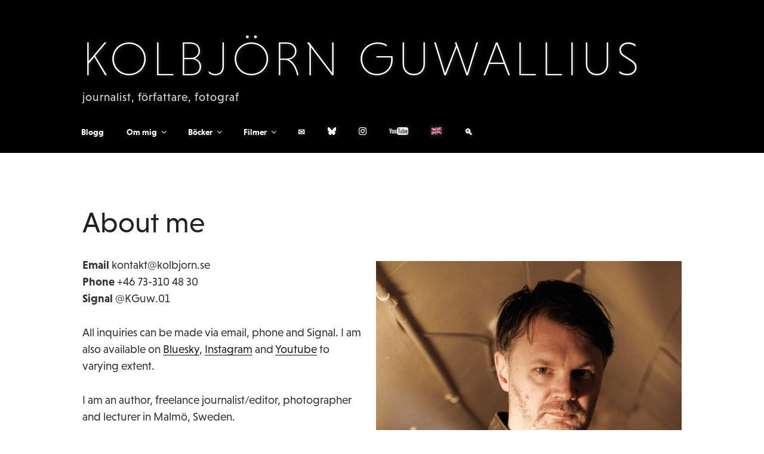

--- FILE ---
content_type: text/css;charset=utf-8
request_url: https://use.typekit.net/miz8kww.css
body_size: 797
content:
/*
 * The Typekit service used to deliver this font or fonts for use on websites
 * is provided by Adobe and is subject to these Terms of Use
 * http://www.adobe.com/products/eulas/tou_typekit. For font license
 * information, see the list below.
 *
 * adobe-caslon-pro:
 *   - http://typekit.com/eulas/000000000000000000012d68
 *   - http://typekit.com/eulas/000000000000000000012d67
 *   - http://typekit.com/eulas/000000000000000000012d65
 *   - http://typekit.com/eulas/000000000000000000012d66
 * niveau-grotesk:
 *   - http://typekit.com/eulas/00000000000000003b9ad44f
 *   - http://typekit.com/eulas/00000000000000003b9ad450
 *   - http://typekit.com/eulas/00000000000000003b9ad459
 *   - http://typekit.com/eulas/00000000000000003b9ad458
 *   - http://typekit.com/eulas/00000000000000003b9ad44d
 *   - http://typekit.com/eulas/00000000000000003b9ad44c
 *
 * © 2009-2026 Adobe Systems Incorporated. All Rights Reserved.
 */
/*{"last_published":"2016-08-17 08:26:17 UTC"}*/

@import url("https://p.typekit.net/p.css?s=1&k=miz8kww&ht=tk&f=8482.8483.8484.8485.27077.27078.27081.27082.27085.27086&a=4078610&app=typekit&e=css");

@font-face {
font-family:"adobe-caslon-pro";
src:url("https://use.typekit.net/af/3cbd9b/000000000000000000012d68/27/l?primer=9e93b014fd6360e4bb952807d6372782ac74d0b95bc8afd88cb73bd823149c99&fvd=n4&v=3") format("woff2"),url("https://use.typekit.net/af/3cbd9b/000000000000000000012d68/27/d?primer=9e93b014fd6360e4bb952807d6372782ac74d0b95bc8afd88cb73bd823149c99&fvd=n4&v=3") format("woff"),url("https://use.typekit.net/af/3cbd9b/000000000000000000012d68/27/a?primer=9e93b014fd6360e4bb952807d6372782ac74d0b95bc8afd88cb73bd823149c99&fvd=n4&v=3") format("opentype");
font-display:auto;font-style:normal;font-weight:400;font-stretch:normal;
}

@font-face {
font-family:"adobe-caslon-pro";
src:url("https://use.typekit.net/af/200aad/000000000000000000012d67/27/l?primer=9e93b014fd6360e4bb952807d6372782ac74d0b95bc8afd88cb73bd823149c99&fvd=i4&v=3") format("woff2"),url("https://use.typekit.net/af/200aad/000000000000000000012d67/27/d?primer=9e93b014fd6360e4bb952807d6372782ac74d0b95bc8afd88cb73bd823149c99&fvd=i4&v=3") format("woff"),url("https://use.typekit.net/af/200aad/000000000000000000012d67/27/a?primer=9e93b014fd6360e4bb952807d6372782ac74d0b95bc8afd88cb73bd823149c99&fvd=i4&v=3") format("opentype");
font-display:auto;font-style:italic;font-weight:400;font-stretch:normal;
}

@font-face {
font-family:"adobe-caslon-pro";
src:url("https://use.typekit.net/af/ed9e57/000000000000000000012d65/27/l?primer=9e93b014fd6360e4bb952807d6372782ac74d0b95bc8afd88cb73bd823149c99&fvd=n7&v=3") format("woff2"),url("https://use.typekit.net/af/ed9e57/000000000000000000012d65/27/d?primer=9e93b014fd6360e4bb952807d6372782ac74d0b95bc8afd88cb73bd823149c99&fvd=n7&v=3") format("woff"),url("https://use.typekit.net/af/ed9e57/000000000000000000012d65/27/a?primer=9e93b014fd6360e4bb952807d6372782ac74d0b95bc8afd88cb73bd823149c99&fvd=n7&v=3") format("opentype");
font-display:auto;font-style:normal;font-weight:700;font-stretch:normal;
}

@font-face {
font-family:"adobe-caslon-pro";
src:url("https://use.typekit.net/af/d7062a/000000000000000000012d66/27/l?primer=9e93b014fd6360e4bb952807d6372782ac74d0b95bc8afd88cb73bd823149c99&fvd=i7&v=3") format("woff2"),url("https://use.typekit.net/af/d7062a/000000000000000000012d66/27/d?primer=9e93b014fd6360e4bb952807d6372782ac74d0b95bc8afd88cb73bd823149c99&fvd=i7&v=3") format("woff"),url("https://use.typekit.net/af/d7062a/000000000000000000012d66/27/a?primer=9e93b014fd6360e4bb952807d6372782ac74d0b95bc8afd88cb73bd823149c99&fvd=i7&v=3") format("opentype");
font-display:auto;font-style:italic;font-weight:700;font-stretch:normal;
}

@font-face {
font-family:"niveau-grotesk";
src:url("https://use.typekit.net/af/60c4aa/00000000000000003b9ad44f/27/l?primer=9e93b014fd6360e4bb952807d6372782ac74d0b95bc8afd88cb73bd823149c99&fvd=n2&v=3") format("woff2"),url("https://use.typekit.net/af/60c4aa/00000000000000003b9ad44f/27/d?primer=9e93b014fd6360e4bb952807d6372782ac74d0b95bc8afd88cb73bd823149c99&fvd=n2&v=3") format("woff"),url("https://use.typekit.net/af/60c4aa/00000000000000003b9ad44f/27/a?primer=9e93b014fd6360e4bb952807d6372782ac74d0b95bc8afd88cb73bd823149c99&fvd=n2&v=3") format("opentype");
font-display:auto;font-style:normal;font-weight:200;font-stretch:normal;
}

@font-face {
font-family:"niveau-grotesk";
src:url("https://use.typekit.net/af/71912b/00000000000000003b9ad450/27/l?primer=9e93b014fd6360e4bb952807d6372782ac74d0b95bc8afd88cb73bd823149c99&fvd=i2&v=3") format("woff2"),url("https://use.typekit.net/af/71912b/00000000000000003b9ad450/27/d?primer=9e93b014fd6360e4bb952807d6372782ac74d0b95bc8afd88cb73bd823149c99&fvd=i2&v=3") format("woff"),url("https://use.typekit.net/af/71912b/00000000000000003b9ad450/27/a?primer=9e93b014fd6360e4bb952807d6372782ac74d0b95bc8afd88cb73bd823149c99&fvd=i2&v=3") format("opentype");
font-display:auto;font-style:italic;font-weight:200;font-stretch:normal;
}

@font-face {
font-family:"niveau-grotesk";
src:url("https://use.typekit.net/af/6f13fb/00000000000000003b9ad459/27/l?primer=9e93b014fd6360e4bb952807d6372782ac74d0b95bc8afd88cb73bd823149c99&fvd=i4&v=3") format("woff2"),url("https://use.typekit.net/af/6f13fb/00000000000000003b9ad459/27/d?primer=9e93b014fd6360e4bb952807d6372782ac74d0b95bc8afd88cb73bd823149c99&fvd=i4&v=3") format("woff"),url("https://use.typekit.net/af/6f13fb/00000000000000003b9ad459/27/a?primer=9e93b014fd6360e4bb952807d6372782ac74d0b95bc8afd88cb73bd823149c99&fvd=i4&v=3") format("opentype");
font-display:auto;font-style:italic;font-weight:400;font-stretch:normal;
}

@font-face {
font-family:"niveau-grotesk";
src:url("https://use.typekit.net/af/dc8fcf/00000000000000003b9ad458/27/l?primer=9e93b014fd6360e4bb952807d6372782ac74d0b95bc8afd88cb73bd823149c99&fvd=n4&v=3") format("woff2"),url("https://use.typekit.net/af/dc8fcf/00000000000000003b9ad458/27/d?primer=9e93b014fd6360e4bb952807d6372782ac74d0b95bc8afd88cb73bd823149c99&fvd=n4&v=3") format("woff"),url("https://use.typekit.net/af/dc8fcf/00000000000000003b9ad458/27/a?primer=9e93b014fd6360e4bb952807d6372782ac74d0b95bc8afd88cb73bd823149c99&fvd=n4&v=3") format("opentype");
font-display:auto;font-style:normal;font-weight:400;font-stretch:normal;
}

@font-face {
font-family:"niveau-grotesk";
src:url("https://use.typekit.net/af/4cc9ca/00000000000000003b9ad44d/27/l?primer=9e93b014fd6360e4bb952807d6372782ac74d0b95bc8afd88cb73bd823149c99&fvd=i7&v=3") format("woff2"),url("https://use.typekit.net/af/4cc9ca/00000000000000003b9ad44d/27/d?primer=9e93b014fd6360e4bb952807d6372782ac74d0b95bc8afd88cb73bd823149c99&fvd=i7&v=3") format("woff"),url("https://use.typekit.net/af/4cc9ca/00000000000000003b9ad44d/27/a?primer=9e93b014fd6360e4bb952807d6372782ac74d0b95bc8afd88cb73bd823149c99&fvd=i7&v=3") format("opentype");
font-display:auto;font-style:italic;font-weight:700;font-stretch:normal;
}

@font-face {
font-family:"niveau-grotesk";
src:url("https://use.typekit.net/af/2a7fcc/00000000000000003b9ad44c/27/l?primer=9e93b014fd6360e4bb952807d6372782ac74d0b95bc8afd88cb73bd823149c99&fvd=n7&v=3") format("woff2"),url("https://use.typekit.net/af/2a7fcc/00000000000000003b9ad44c/27/d?primer=9e93b014fd6360e4bb952807d6372782ac74d0b95bc8afd88cb73bd823149c99&fvd=n7&v=3") format("woff"),url("https://use.typekit.net/af/2a7fcc/00000000000000003b9ad44c/27/a?primer=9e93b014fd6360e4bb952807d6372782ac74d0b95bc8afd88cb73bd823149c99&fvd=n7&v=3") format("opentype");
font-display:auto;font-style:normal;font-weight:700;font-stretch:normal;
}

.tk-adobe-caslon-pro { font-family: "adobe-caslon-pro",serif; }
.tk-niveau-grotesk { font-family: "niveau-grotesk",sans-serif; }
